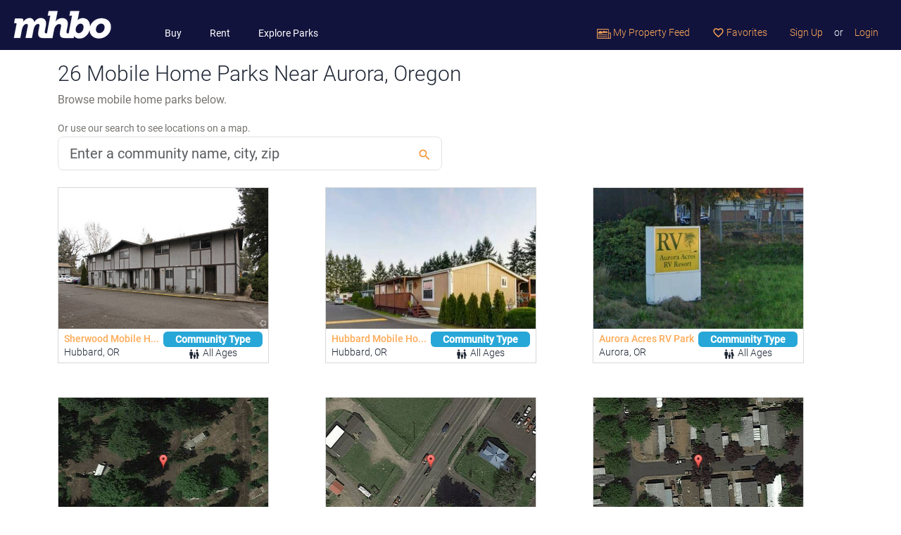

--- FILE ---
content_type: text/html; charset=utf-8
request_url: https://www.mhbo.com/browse/mobile_home_parks/or/aurora
body_size: 5741
content:
<!DOCTYPE html>
<html lang="en">
  <head>
			<link rel="preconnect" href="https://static.mhbo.com/assets/v4.4.58-fb8d36f0" crossorigin>
    <meta http-equiv="Content-Type" content="text/html; charset=UTF-8">
    <meta name="description" content="Browse mobile home parks near Aurora, Oregon: Sherwood Mobile Home Manor, Hubbard Mobile Home Estates, Aurora Acres RV Park, River Village Tauchmann, Country Estates Park, Oakleaf Park. Find the right mobile home community for you at MHBO.com">
		<!-- Google Tag Manager -->
<script>(function(w,d,s,l,i){w[l]=w[l]||[];w[l].push({'gtm.start':
		new Date().getTime(),event:'gtm.js'});var f=d.getElementsByTagName(s)[0],
	j=d.createElement(s),dl=l!='dataLayer'?'&l='+l:'';j.async=true;j.src=
	'https://www.googletagmanager.com/gtm.js?id='+i+dl;f.parentNode.insertBefore(j,f);
})(window,document,'script','dataLayer','GTM-5KFP');</script>
<!-- End Google Tag Manager -->

<script async src="https://securepubads.g.doubleclick.net/tag/js/gpt.js"></script>
<script>
	window.googletag = window.googletag || {cmd: []};
</script>

<!-- Google tag (gtag.js) GA-4 -->
<script async src="https://www.googletagmanager.com/gtag/js?id=G-W3XQDGBWQF"></script>
<script>
	window.dataLayer = window.dataLayer || [];
	function gtag(){dataLayer.push(arguments);}
	gtag('js', new Date());

	gtag('config', 'G-W3XQDGBWQF');
</script>
<!-- End Google Analytics -->

		<!-- Meta Pixel Code -->
<script>
    !function(f,b,e,v,n,t,s)
    {if(f.fbq)return;n=f.fbq=function(){n.callMethod?
        n.callMethod.apply(n,arguments):n.queue.push(arguments)};
        if(!f._fbq)f._fbq=n;n.push=n;n.loaded=!0;n.version='2.0';
        n.queue=[];t=b.createElement(e);t.async=!0;
        t.src=v;s=b.getElementsByTagName(e)[0];
        s.parentNode.insertBefore(t,s)}(window, document,'script',
        'https://connect.facebook.net/en_US/fbevents.js');
    fbq('init', '1803096576856249');
    fbq('track', 'PageView');
</script>
<noscript><img height="1" width="1" style="display:none"
               src="https://www.facebook.com/tr?id=1803096576856249&ev=PageView&noscript=1"
  /></noscript>
<!-- End Meta Pixel Code -->
		
    <meta name="viewport" content="width=device-width, initial-scale=1.0, shrink-to-fit=no">
    <meta name="theme-color" content="#ffffff">
    <meta name="facebook-domain-verification" content="2y9cfde2oilh6wlb98rwfothuiaanc" />
    <title>
      26 Mobile Home Parks near Aurora, Oregon
    </title>
    <meta name="csrf-param" content="authenticity_token" />
<meta name="csrf-token" content="tjq6B90WEm6zPh80bAtQQtmcoa5NUJj0PUMSIz_cgy1eRP-pVjKXiSYy1vM-PhRSgpB3jY1d_CLDviqVcrMdKg" />

    <link rel="stylesheet" href="https://static.mhbo.com/assets/v4.4.58-fb8d36f0/assets/application-8fbc5b3ec6cd94991e62170181b3486f55090b13371f07e3b708a4aad6e1f188.css" media="all" />
    <script src="https://static.mhbo.com/assets/v4.4.58-fb8d36f0/assets/application-fdbed4344afce1162c09550c6eeb3646ae37253081c784c7c2a8d129f7095969.js" media="all"></script>
			<!-- Adsense  -->
		<script async src="https://pagead2.googlesyndication.com/pagead/js/adsbygoogle.js?client=ca-pub-4780107190819740"
						crossorigin="anonymous"></script>
		    <link rel="stylesheet" href="https://static.mhbo.com/assets/v4.4.58-fb8d36f0/assets/pages/promotion_slots/slots-40a1940f4d4f8b220cfcabb0b8e6dbc184ee4198caea4de97f26dc30b90f0676.css" media="all" />

		<link rel="icon" type="image/png" sizes="32x32" href="/icons/favicon-32x32.png">
<link rel="icon" type="image/png" sizes="16x16" href="/icons/favicon-16x16.png">
<link rel="mask-icon" href="/icons/safari-pinned-tab.svg" color="#5bbad5">
<link rel="shortcut icon" href="/icons/favicon.ico">

  </head>
	<body>
	<!-- Google Tag Manager (noscript) -->
<noscript><iframe src="https://www.googletagmanager.com/ns.html?id=GTM-5KFP"
                  height="0" width="0" style="display:none;visibility:hidden"></iframe></noscript>
<!-- End Google Tag Manager (noscript) -->



		

    <nav class="navbar navbar-expand-lg mhbo-h6">
  <a class="navbar-brand" href="/">
    <img height="45" alt="Logo" src="https://static.mhbo.com/assets/v4.4.58-fb8d36f0/assets/logo_h45-757f03bb4b45e8257ab6350ffcdd5eaf0d45cdf447cf1297278bd7d70539e720.png" />
</a>  <button class="navbar-toggler bg-white" type="button" data-bs-toggle="collapse" data-bs-target="#navbarNavDropdown" aria-controls="navbarNavDropdown" aria-expanded="false" aria-label="Toggle navigation" style="--bs-navbar-toggler-focus-width: 0;">
    <span class="navbar-toggler-icon"></span>
  </button>
  <div class="collapse navbar-collapse mt-auto" id="navbarNavDropdown">
    <ul class="navbar-nav main-nav">
      <li class="nav-item d-lg-none">
        <span class="nav-link disabled text-uppercase text-white">SEARCH</span>
      </li>
      <li class="nav-item ps-4">
        <a class="nav-link" href="/search-mobile-homes/buy">Buy</a>
      </li>
      <li class="nav-item ps-4">
        <a class="nav-link" href="/search-mobile-homes/rent">Rent</a>
      </li>
      <li class="nav-item ps-4">
        <a class="nav-link" href="/search-mobile-homes/communities">Explore Parks</a>
      </li>
    </ul>
    <ul class="navbar-nav ms-auto user-nav">
      
      <li class="nav-item">
        <a class="nav-link" data-remote="true" href="/feeds">
          <img height="14px" alt="Property feed" src="https://static.mhbo.com/assets/v4.4.58-fb8d36f0/assets/property-feed-caea9461f3f27825d6d3a5a61d19482106a17f2c6ffc5fdc5523dfcf1e479902.png" />
          My Property Feed
</a>      </li>
      <li class="nav-item">
        <a class="nav-link" data-remote="true" href="/favorites">
          <i class="material-icons nav-menu-star-o" aria-hidden="true"> favorite_border </i>
          Favorites
</a>      </li>
      <!-- Line separator -->
      <li class="nav-item d-lg-none">
        <hr class="opacity-25 border-white">
      </li>
        <li class="nav-item">
          <a class="nav-link" data-remote="true" href="/user_sessions/new?request_for=Signup">Sign Up</a>
        </li>
        <li class="nav-item">
          <span class="nav-link text-white px-0" href="#">or</span>
        </li>
        <li class="nav-item">
          <a class="nav-link" data-remote="true" href="/user_sessions/new?request_for=Signin">Login</a>
        </li>
    </ul>
  </div>
</nav>


    
<div class="container mt-3">
  <h1 class="mhbo-h2">
  26 Mobile Home Parks Near Aurora, Oregon
  </h1>
  <p class="mhbo-text-dark-gray mb-0">
    Browse mobile home parks below.
  </p>
  <div class="row mt-3">
    <div class="col-lg-6">
  <form action="/mobile_listings/maps" accept-charset="UTF-8" method="get">
    <label class="mhbo-text-dark-gray mhbo-p6">Or use our search to see locations on a map.</label>
    <div class="position-relative">
      <input type="text" name="search_location" id="search_location" class="form-control form-control-lg pe-5" placeholder="Enter a community name, city, zip" data-item-class="top387" />
      <button class="btn btn-lg btn-search btn-search-homepage" type="submit">
        <i class="search-button-icon material-icons">search</i>
      </button>
    </div>
</form></div>

  </div>
</div>

<div class="container">
    <div class="row">
        <div class="col-lg-4">
          
<div class="col-lg-4 col-12 my-4">
  <div class="mobile-home-thumb cu-pointer" data-property-url="/mobile-home-park/45307-sherwood-mobile-home-manor-4400-south-east-highway-99-east-hubbard-or-97022">
    <img style="large" class="bg-image" alt="mobile home thumb" onerror="this.src=&#39;/images/photos_coming_soon.jpg&#39;;this.onerror=&#39;&#39;;" presence="true" src="https://static.mhbo.com/to442ukjzck0xz2bl6gb4kypiod1" />
    <div id="favorite-community-feed-45307">
      
    </div>

    <div class="row mhbo-p7 mx-2 my-1">
          <div class="col">
            <div class="row mhbo-text-orange mhbo-p6-bold">Sherwood Mobile H...</div>
            <div class="row mhbo-h6">Hubbard, OR</div>
          </div>

          <div class="col text-center">
            <div class="row mhbo-h5"><span class="col-12 badge mhbo-text-white mhbo-slots-bg-community-type">Community Type</span></div><div class="row text-center"><div class="col"><i style="font-size: 16px; width: 16px" class="material-icons outlined me-1">family_restroom</i><span class="text-center mhbo-h6">All Ages</span></div></div>
          </div>
    </div>

  </div>
</div>

        </div>
        <div class="col-lg-4">
          
<div class="col-lg-4 col-12 my-4">
  <div class="mobile-home-thumb cu-pointer" data-property-url="/mobile-home-park/45308-hubbard-mobile-home-estates-4200-south-east-highway-99-east-hubbard-or-97032">
    <img style="large" class="bg-image" alt="mobile home thumb" onerror="this.src=&#39;/images/photos_coming_soon.jpg&#39;;this.onerror=&#39;&#39;;" presence="true" src="https://static.mhbo.com/vobziri4630ehg4s4gu7ivpcthdx" />
    <div id="favorite-community-feed-45308">
      
    </div>

    <div class="row mhbo-p7 mx-2 my-1">
          <div class="col">
            <div class="row mhbo-text-orange mhbo-p6-bold">Hubbard Mobile Ho...</div>
            <div class="row mhbo-h6">Hubbard, OR</div>
          </div>

          <div class="col text-center">
            <div class="row mhbo-h5"><span class="col-12 badge mhbo-text-white mhbo-slots-bg-community-type">Community Type</span></div><div class="row text-center"><div class="col"><i style="font-size: 16px; width: 16px" class="material-icons outlined me-1">family_restroom</i><span class="text-center mhbo-h6">All Ages</span></div></div>
          </div>
    </div>

  </div>
</div>

        </div>
        <div class="col-lg-4">
          
<div class="col-lg-4 col-12 my-4">
  <div class="mobile-home-thumb cu-pointer" data-property-url="/mobile-home-park/49871-aurora-acres-rv-park-21599-dolors-way-northeast-aurora-or-97002">
    <img style="large" class="bg-image" alt="mobile home thumb" onerror="this.src=&#39;/images/photos_coming_soon.jpg&#39;;this.onerror=&#39;&#39;;" presence="true" src="https://static.mhbo.com/63ct1s4mgxq4980chq6ecsgi2361" />
    <div id="favorite-community-feed-49871">
      
    </div>

    <div class="row mhbo-p7 mx-2 my-1">
          <div class="col">
            <div class="row mhbo-text-orange mhbo-p6-bold">Aurora Acres RV Park</div>
            <div class="row mhbo-h6">Aurora, OR</div>
          </div>

          <div class="col text-center">
            <div class="row mhbo-h5"><span class="col-12 badge mhbo-text-white mhbo-slots-bg-community-type">Community Type</span></div><div class="row text-center"><div class="col"><i style="font-size: 16px; width: 16px" class="material-icons outlined me-1">family_restroom</i><span class="text-center mhbo-h6">All Ages</span></div></div>
          </div>
    </div>

  </div>
</div>

        </div>
    </div>
    <div class="row">
        <div class="col-lg-4">
          
<div class="col-lg-4 col-12 my-4">
  <div class="mobile-home-thumb cu-pointer" data-property-url="/mobile-home-park/76368-river-village-tauchmann-9400-sw-tauchmann-st-wilsonville-or-97070">
    <img style="large" class="bg-image" alt="mobile home thumb" onerror="this.src=&#39;/images/photos_coming_soon.jpg&#39;;this.onerror=&#39;&#39;;" presence="true" src="https://static.mhbo.com/z1i5zvjjvumphf6erl2q3bltf0wu" />
    <div id="favorite-community-feed-76368">
      
    </div>

    <div class="row mhbo-p7 mx-2 my-1">
          <div class="col">
            <div class="row mhbo-text-orange mhbo-p6-bold">River Village Tau...</div>
            <div class="row mhbo-h6">Wilsonville, OR</div>
          </div>

          <div class="col text-center">
            <div class="row mhbo-h5"><span class="col-12 badge mhbo-text-white mhbo-slots-bg-community-type">Community Type</span></div><div class="row text-center"><div class="col"><i style="font-size: 16px; width: 16px" class="material-icons outlined me-1">family_restroom</i><span class="text-center mhbo-h6">All Ages</span></div></div>
          </div>
    </div>

  </div>
</div>

        </div>
        <div class="col-lg-4">
          
<div class="col-lg-4 col-12 my-4">
  <div class="mobile-home-thumb cu-pointer" data-property-url="/mobile-home-park/76399-country-estates-park-3900-parkway-blvd-hubbard-or-97268">
    <img style="large" class="bg-image" alt="mobile home thumb" onerror="this.src=&#39;/images/photos_coming_soon.jpg&#39;;this.onerror=&#39;&#39;;" presence="true" src="https://static.mhbo.com/cinvzd6yimkuph3gy85mcfs4agx1" />
    <div id="favorite-community-feed-76399">
      
    </div>

    <div class="row mhbo-p7 mx-2 my-1">
          <div class="col">
            <div class="row mhbo-text-orange mhbo-p6-bold">Country Estates Park</div>
            <div class="row mhbo-h6">Hubbard, OR</div>
          </div>

          <div class="col text-center">
            <div class="row mhbo-h5"><span class="col-12 badge mhbo-text-white mhbo-slots-bg-community-type">Community Type</span></div><div class="row text-center"><div class="col"><i style="font-size: 16px; width: 16px" class="material-icons outlined me-1">family_restroom</i><span class="text-center mhbo-h6">All Ages</span></div></div>
          </div>
    </div>

  </div>
</div>

        </div>
        <div class="col-lg-4">
          
<div class="col-lg-4 col-12 my-4">
  <div class="mobile-home-thumb cu-pointer" data-property-url="/mobile-home-park/76409-oakleaf-park-10660-sw-wilsonville-road-wilsonville-or-97070">
    <img style="large" class="bg-image" alt="mobile home thumb" onerror="this.src=&#39;/images/photos_coming_soon.jpg&#39;;this.onerror=&#39;&#39;;" presence="true" src="https://static.mhbo.com/d0lgk2oiy22piuehbqeotxszq4m8" />
    <div id="favorite-community-feed-76409">
      
    </div>

    <div class="row mhbo-p7 mx-2 my-1">
          <div class="col">
            <div class="row mhbo-text-orange mhbo-p6-bold">Oakleaf Park</div>
            <div class="row mhbo-h6">Wilsonville, OR</div>
          </div>

          <div class="col text-center">
            <div class="row mhbo-h5"><span class="col-12 badge mhbo-text-white mhbo-slots-bg-community-type">Community Type</span></div><div class="row text-center"><div class="col"><i style="font-size: 16px; width: 16px" class="material-icons outlined me-1">family_restroom</i><span class="text-center mhbo-h6">All Ages</span></div></div>
          </div>
    </div>

  </div>
</div>

        </div>
    </div>
  <div class="row justify-content-center">
    <div class="col-auto">
      <nav class="pagy-bootstrap nav" aria-label="Pages"><ul class="pagination"><li class="page-item prev disabled"><a role="link" class="page-link" aria-disabled="true" aria-label="Previous">&lt;</a></li><li class="page-item active"><a role="link" class="page-link" aria-current="page" aria-disabled="true">1</a></li><li class="page-item"><a href="/browse/mobile_home_parks/or/aurora?page=2" class="page-link">2</a></li><li class="page-item"><a href="/browse/mobile_home_parks/or/aurora?page=3" class="page-link">3</a></li><li class="page-item"><a href="/browse/mobile_home_parks/or/aurora?page=4" class="page-link">4</a></li><li class="page-item"><a href="/browse/mobile_home_parks/or/aurora?page=5" class="page-link">5</a></li><li class="page-item next"><a href="/browse/mobile_home_parks/or/aurora?page=2" class="page-link" aria-label="Next">&gt;</a></li></ul></nav>
    </div>
  </div>
</div>
    

       <div class="mhbo-bg-dark-gray mhbo-text-dark-gray py-3">
  <div class="container">
    <div class="row justify-content-center align-items-center gx-4">
      <div class="col-auto">
        <a class="nav-link link-white" href="/info/about">About</a>
      </div>
      <div class="col-auto">
        <a class="nav-link link-white" href="/info/services#section-2">Contact</a>
      </div>
      <div class="col-auto">
        <a class="nav-link link-white" href="/info/accessibility">Accessibility</a>
      </div>
      <div class="col-auto">
        <a class="nav-link link-white" href="/info/services">Services</a>
      </div>
      <div class="col-auto">
        <a class="nav-link link-white" href="/info/privacy">Terms &amp; Privacy</a>
      </div>
      <div class="col-auto">
        <a class="nav-link link-white" href="https://blog.mhbo.com/">Blog</a>
      </div>
      <div class="col-auto">
        <a class="nav-link link-white" href="/info/sitemap">Sitemap</a>
      </div>
      <div class="w-100 d-sm-none"></div>
      <div class="col-auto ms-sm-4 my-2 my-sm-0 text-center">
        <a href="https://www.instagram.com/mhbocom/" target="_blank" class="btn btn-link">
          <i class="fab fa-instagram mhbo-p4 text-white"></i>
        </a>
        <a href="https://twitter.com/mhbocom" target="_blank" class="btn btn-link">
          <i class="fab fa-twitter mhbo-p4 text-white"></i>
        </a>
        <a href="https://www.facebook.com/mhbocom/" target="_blank" class="btn btn-link">
          <i class="fab fa-facebook-f mhbo-p4 text-white"></i>
        </a>
      </div>
      <div class="w-100"></div>
      <div class="col">
        <div class="copyright text-center my-2">
          &copy; 2025 MHBO.com <img height="20" alt="equal-housing-icon" src="https://static.mhbo.com/assets/v4.4.58-fb8d36f0/assets/equal-housing-icon-fcc4adc1ddf6cf4d07e009664f5328d72c26d03e2918cb1df6f1c5b1cc31e50b.png" />
          <a class="ms-2" href="/info/fair_housing">Equal Housing Opportunity</a>
          <a class="ms-2" href="/info/repair_loans_grants_by_state">Mobile Home Repair Loans &amp; Grants by State</a>
        </div>
      </div>
    </div>
  </div>
</div>
  <div class="modal loginModal" id="validate-modal">
  <div class="modal-dialog">
    <div class="modal-content">
      <div class="modal-header">
        <button type="button" class="btn-close" data-bs-dismiss="modal" aria-label="Close"></button>
      </div>
      <div class="modal-body mx-auto">
      </div>
    </div>
  </div>
</div>
<a type="button" class="btn" style="width:100%; display: none;" href="#login-modal" data-bs-toggle="modal" id="modal-link" data-backdrop="static" ></a>
<div class="modal loginModal" id="login-modal">
  <div class="modal-dialog">
    <div class="modal-content">
      <div class="modal-header">
        <button type="button" class="btn-close" data-bs-dismiss="modal" aria-label="Close"></button>
      </div>
      <div class="modal-body mx-auto">
      </div>
    </div>
  </div>
</div>

<!-- Modelhome Contact Agent modal -->
<div class="modal" id="contact-agent-model">
  <div class="modal-dialog">
    <div class="modal-content">
      <div class="modal-header">
        <button type="button" class="btn-close" data-bs-dismiss="modal" aria-label="Close"></button>
      </div>
      <!-- Modal body -->
      <div class="modal-body mx-auto">
        <h4 class="modal-title">Send Inquiry to Plant Prefab</h4><br/>
        <form class="inquiry-form" action="">
          <input class="form-control form-control-lg mb-4" type="text" name="name" placeholder="Name" required>
          <div class="row">
            <div class="col-md-6">
              <input class="form-control form-control-lg mb-4" type="text" name="email" placeholder="Email" required>
            </div>
            <div class="col-md-6">
              <input class="form-control form-control-lg mb-4" type="text" name="phone" placeholder="Phone (optional)" required>
            </div>
          </div>
          <select class="form-control custom-select mb-4" id="modelType">
            <option selected>Model Type</option>
            <option value="1">One</option>
            <option value="2">Two</option>
            <option value="3">Three</option>
          </select>
          <select class="form-control custom-select mb-4" id="status">
            <option selected>Status</option>
            <option value="1">One</option>
            <option value="2">Two</option>
            <option value="3">Three</option>
          </select>
          <textarea class="form-control form-control-lg mb-4" name="text" name="message" rows="4" placeholder="I was searching on MHBO.com and found your mobile home listing. Please send me more information about the double wide at 14740 Oak Grove Dr, Lot #55, Doylestown, OH 44230" required></textarea>
          <div class="custom-control custom-checkbox mt-4 mb-4 text-left">
            <input type="checkbox" class="custom-control-input" id="remember-alert">
            <label class="custom-control-label" for="remember-alert">Create an alert for new models like this</label>
          </div>
          <button type="submit" class="btn btn-primary btn-send mb-4">Send Message</button>
        </form>
      </div>
    </div>
  </div>
</div>
<!-- Big image modal -->
<div class="modal fade" id="big-image-modal" tabindex="-1" role="dialog" aria-labelledby="myModalLabel" aria-hidden="true">
  <div class="modal-dialog modal-large">
    <div class="modal-content">
      <div class="modal-body">
        <div class="modal-close" data-bs-dismiss="modal"> <span aria-hidden="true">&times;</span> </div>
        <img src="" id="imagepreview" style="width: 100%;" >
      </div>
    </div>
  </div>
</div>
<!-- The sendToPhoneModal -->
<div class="modal fade" id="sendToPhoneModal" tabindex="-1" aria-labelledby="sendToPhoneModalLabel" aria-hidden="true">
  <div class="modal-dialog modal-dialog-centered">
    <div class="modal-content">
      <div class="modal-header">
        <h5 class="modal-title" id="sendToPhoneModalLabel">Send to Your Phone</h5>
        <button type="button" class="btn-close" data-bs-dismiss="modal" aria-label="Close"></button>
      </div>
      <div class="modal-body mx-auto">
      </div>
    </div>
  </div>
</div>
	  <!-- GetClicky -->
  <script async src="//static.getclicky.com/175765.js"></script>
  <noscript><p><img alt="Clicky" width="1" height="1" src="//in.getclicky.com/175765ns.gif" /></p></noscript>
  <!-- End GetClicky -->

	</body>
</html>


--- FILE ---
content_type: text/html; charset=utf-8
request_url: https://www.google.com/recaptcha/api2/aframe
body_size: 135
content:
<!DOCTYPE HTML><html><head><meta http-equiv="content-type" content="text/html; charset=UTF-8"></head><body><script nonce="Z1k8TFtGProgcyi8JPqnmQ">/** Anti-fraud and anti-abuse applications only. See google.com/recaptcha */ try{var clients={'sodar':'https://pagead2.googlesyndication.com/pagead/sodar?'};window.addEventListener("message",function(a){try{if(a.source===window.parent){var b=JSON.parse(a.data);var c=clients[b['id']];if(c){var d=document.createElement('img');d.src=c+b['params']+'&rc='+(localStorage.getItem("rc::a")?sessionStorage.getItem("rc::b"):"");window.document.body.appendChild(d);sessionStorage.setItem("rc::e",parseInt(sessionStorage.getItem("rc::e")||0)+1);localStorage.setItem("rc::h",'1763507802622');}}}catch(b){}});window.parent.postMessage("_grecaptcha_ready", "*");}catch(b){}</script></body></html>

--- FILE ---
content_type: text/css
request_url: https://static.mhbo.com/assets/v4.4.58-fb8d36f0/assets/pages/promotion_slots/slots-40a1940f4d4f8b220cfcabb0b8e6dbc184ee4198caea4de97f26dc30b90f0676.css
body_size: -23
content:
.mhbo-slots-bg-community-type{background-color:#27a7d7}.mhbo-slots-bg-special-feature{background-color:#91278f}
